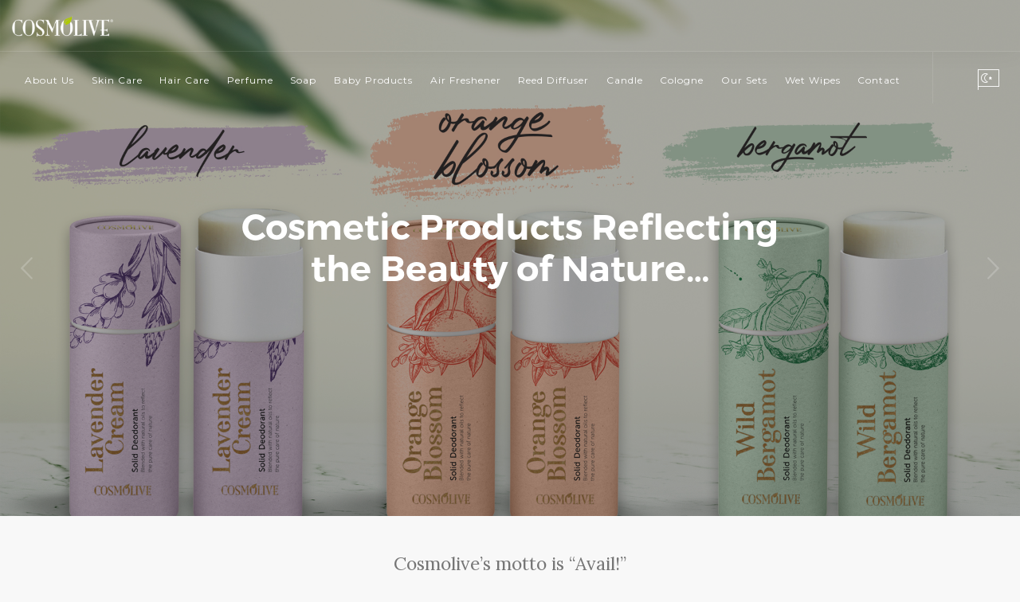

--- FILE ---
content_type: text/html; charset=UTF-8
request_url: https://www.cosmoliveeu.com/
body_size: 4317
content:
<!doctype html>
<html lang="en">
<head>
    <meta charset="utf-8">

    <meta name="viewport" content="width=device-width, initial-scale=1.0">
    <link rel="shortcut icon" href="/img/favicon.png">
    <title>Cosmolive - Doğal İçerikli Kozmetik Ürünleri</title>
    <!-- Global site tag (gtag.js) - Google Analytics -->
<!--    <script async src="https://www.googletagmanager.com/gtag/js?id=UA-217549539-1"></script>-->
<!--    <script>-->
<!--        window.dataLayer = window.dataLayer || [];-->
<!--        function gtag(){dataLayer.push(arguments);}-->
<!--        gtag('js', new Date());-->
<!---->
<!--        gtag('config', 'UA-217549539-1');-->
<!--    </script>-->
<!--    <meta name="google-site-verification" content="LWdX29wqVmh7ORuH4I9JzWm5Kg_NQa1gok94SM-L7Tc" />-->

    <!-- Google tag (gtag.js) -->
    <script async src="https://www.googletagmanager.com/gtag/js?id=G-6T346M5GHW"></script>
    <script>
        window.dataLayer = window.dataLayer || [];
        function gtag(){dataLayer.push(arguments);}
        gtag('js', new Date());

        gtag('config', 'G-6T346M5GHW');
    </script>
    <meta name="google-site-verification" content="pSEogtYRBwQqGh3DtEc2w-ITHPGJYEC8bcH8jezkfjE" />

    <link href="/css/bootstrap.css" rel="stylesheet" type="text/css" media="all" />
    <link href="/css/socicon.css" rel="stylesheet" type="text/css" media="all" />
    <link href="/css/iconsmind.css" rel="stylesheet" type="text/css" media="all" />
    <link href="/css/interface-icons.css" rel="stylesheet" type="text/css" media="all" />
    <link href="/css/owl.carousel.css" rel="stylesheet" type="text/css" media="all" />
    <link href="/css/lightbox.min.css" rel="stylesheet" type="text/css" media="all" />
    <link href="/css/theme.css?x=2" rel="stylesheet" type="text/css" media="all" />
    <link href="/css/custom.css" rel="stylesheet" type="text/css" media="all" />
    <link href='https://fonts.googleapis.com/css?family=Lora:400,400italic,700%7CMontserrat:400,700' rel='stylesheet' type='text/css'>
    
    <!-- Google reCAPTCHA -->
    <script src="https://www.google.com/recaptcha/api.js" async defer></script>

</head>    <body class="scroll-assist">
        <a id="top"></a>
        <div class="loader"></div>
        <nav class="transition--fade">
    <div class="nav-bar nav--absolute nav--transparent" data-fixed-at="200">
        <div class="nav-module logo-module left">
            <a href="https://www.cosmolive.com.tr/">
                <img class="logo logo-dark" alt="logo" src="/img/logo-dark.png" />
                <img class="logo logo-light" alt="logo" src="/img/logo-light.png" />
            </a>
        </div>
        <div class="nav-module menu-module left">
            <ul class="menu">
                <li><a href="/about-us">About Us</a></li>

                <li><a href="/category/skin-care"><div>Skin Care </div></a></li><li><a href="/category/hair-care"><div>Hair Care</div></a></li><li><a href="/category/parfums"><div>Perfume</div></a></li><li><a href="/category/soaps"><div>Soap</div></a></li><li><a href="/category/baby-products"><div>Baby Products</div></a></li><li><a href="/category/air-freshener"><div>Air Freshener</div></a></li><li><a href="/category/reed-diffuser"><div>Reed Diffuser</div></a></li><li><a href="/category/candle"><div>Candle</div></a></li><li><a href="/category/cologne"><div>Cologne</div></a></li><li><a href="/category/our-sets"><div>Our Sets</div></a></li><li><a href="/category/wet-wipes"><div>Wet Wipes</div></a></li>                <li><a href="/contact">Contact</a></li>
            </ul>
        </div>
        <!--end nav module-->
        <div class="nav-module right">
            <a href="/anasayfa" class="nav-function" >
                <i class="icon icon-Turkey"></i>
                <span>TR</span>
            </a>
        </div>
        <div class="nav-module right">
            &nbsp;
            <!-- <a href="#" class="nav-function modal-trigger" data-modal-id="search-form">
                 <i class="interface-search icon icon--sm"></i>
                 <span>Search</span>
             </a>-->
        </div>
    </div>
    <!--end nav bar-->
    <div class="nav-mobile-toggle visible-sm visible-xs">
        <i class="icon-Align-Right icon icon--sm"></i>
    </div>
</nav>        <div class="modal-container search-modal" data-modal-id="search-form">
            <div class="modal-content bg-white imagebg" data-width="100%" data-height="100%">
                <div class="pos-vertical-center clearfix">
                    <div class="col-md-6 col-md-offset-3 col-sm-8 col-sm-offset-2 text-center">
                        <form class="clearfix">
                            <div class="input-with-icon">
                                <i class="icon-Magnifi-Glass2 icon icon--sm"></i>
                                <input type="search" name="query" placeholder="Type your search and hit enter" />
                            </div>
                        </form>
                    </div>
                </div>
            </div>
            <!--end of modal-content-->
        </div>
        <!--end of modal-container-->
        <div class="main-container transition--fade">
            <section class="slider slider--animate height-90 cover cover-5" data-arrows="true" data-paging="true" data-timing="5000">
                <ul class="slides">
                    <li class="imagebg parallax" data-overlay="4">
                        <div class="background-image-holder">
                            <img alt="image" src="img/slider/slider-8.jpg" />
                        </div>
                        <div class="container pos-vertical-center" style="top: 50%;">
                            <div class="row">
                                <div class="col-sm-8 col-sm-offset-2 text-center">
                                    <h2>Cosmetic Products Reflecting the Beauty of Nature…</h2>
                                    <p class="lead">
                                    </p>
<!--                                    <a class="btn btn--primary-1" href="category/cologne-airfreshener">-->
<!--                                        <span class="btn__text">-->
<!--                                            View Products-->
<!--                                        </span>-->
<!--                                    </a>-->
                                </div>
                            </div>
                            <!--end row-->
                        </div>
                        <!--end container-->
                    </li>
                </ul>
            </section>

            <section>
                <div class="container">
                    <div class="row">
                        <div class="col-md-8 col-md-offset-2 col-sm-12 text-center">
                            <p class="lead">Cosmolive’s motto is “Avail!”<br>
                                The reason is clear enough: we have been au fait with that people need more products which are more nature-friendly and from which people really benefit – more than means of beauty.
                            </p>
                        </div>
                    </div>
                    <!--end of row-->
                </div>
                <!--end of container-->
            </section>

            <section class="imageblock about-1 bg--white">
                <div class="imageblock__content col-md-6 col-sm-4 pos-right">
                    <div class="background-image-holder">
                        <!--<img alt="image" src="img/Skin-Care.jpg" />-->
                        <img alt="image" src="img/home-3.png" />
                    </div>
                </div>
                <div class="container">
                    <div class="row">
                        <div class="col-md-5 col-sm-8">
                            <h3>Difference of Cosmolive is...</h3>
                            <p>
                            At Cosmolive, we believe that beauty should be as pure and nourishing as nature itself. Our journey began with a simple yet powerful vision: to create high-quality personal care products that harness the best of nature while respecting our planet.
                            <br><br>
                            More than just a brand, Cosmolive is a lifestyle—one that embraces wellness, sustainability, and self-care. Our mission is to empower individuals to feel confident in their own skin while making mindful choices that support a healthier planet.
                            <br><br>
                            From nature, with love—Cosmolive.
                            </p>
                            <a class="btn mb--1" href="about-us">
                                <span class="btn__text">
                                    About Us
                                </span>
                            </a>
                        </div>
                    </div>
                    <!--end of row-->
                </div>
                <!--end of container-->
            </section>

            <section class="bg--secondary space--sm shop-tabs">
                <div class="container">
                    <div class="row">
                        <div class="tabs-container tabs-1">
                            <ul class="tabs text-center">
                                <li class="active">
                                    <div class="tab__title btn">
                                        <span class="btn__text">Skin Care Products</span>
                                    </div>
                                    <div class="tab__content">
                                        <div class="row pos-vertical-align-columns">
                                            <div class="col-md-6">
                                                <p class="lead">
                                                Inspired by the richness of botanicals, essential oils, and time-honored skincare traditions, we set out to craft formulations that are free from harsh chemicals, yet highly effective. Every Cosmolive product is a reflection of our deep commitment to clean beauty—made with natural ingredients, sustainable practices, and a promise to deliver safe, gentle, and results-driven skincare.
                                                </p>

                                                <a class="btn btn--primary-1" href="category/skin-care">
                                                    <span class="btn__text">
                                                        View Products
                                                    </span>
                                                </a>

                                            </div>
                                            <div class="col-md-4 col-md-push-1 hidden-sm">
                                                <img alt="pic" src="img/main-skin-care-2.png" />
                                            </div>
                                        </div>
                                    </div>
                                </li>
                                <li>
                                    <div class="tab__title btn">
                                        <span class="btn__text">Hair Care Products</span>
                                    </div>
                                    <div class="tab__content">
                                        <div class="row pos-vertical-align-columns">
                                            <div class="col-md-6">
                                                <p class="lead">
                                                At Cosmolive, we believe that healthy, radiant hair starts with nature’s purest ingredients. Inspired by the power of botanicals, essential oils, and traditional haircare remedies, we have carefully crafted a hair care line that nourishes, strengthens, and revitalizes—all without harmful chemicals. Free from sulfates, parabens, and silicones, our formulas provide deep nourishment while protecting the scalp and strands.
                                                </p>

                                                <a class="btn btn--primary-1" href="category/hair-care">
                                                    <span class="btn__text">
                                                        View Products
                                                    </span>
                                                </a>

                                            </div>
                                            <div class="col-md-4 col-md-push-1  hidden-sm">
                                                <img alt="pic" src="img/main-hair-care-2.png" />
                                            </div>
                                        </div>
                                    </div>
                                </li>
                                <li>
                                    <div class="tab__title btn">
                                        <span class="btn__text">Soaps</span>
                                    </div>
                                    <div class="tab__content">
                                        <div class="row pos-vertical-align-columns">
                                            <div class="col-md-6">
                                                <p class="lead">
                                                    Cosmolive Soaps are produced as cold process with cold pressing oils, natural plant powders and natural plant extracts. With years of experience in soap production, we have observed that the structure of the oils in the boiling soaps is degraded due to heat treatment and the healing properties of the oils are lost, therefore we prefer cold process production to provide more benefits.
                                                    <br><br>
                                                    We aim to find solutions against hair and skin problems with our precious oils, natural plant powders, natural herbs and soaps we make with natural plants, to meet you with the right products in these days when the popularity of natural-organic products is increasing, and to be a guest with useful products for your homes. By selecting products that have a stimulating effect as well as relaxing, you can add freshness to your home and achieve the naturalness you have been looking for for a long time.
                                                </p>

                                                <a class="btn btn--primary-1" href="category/soaps">
                                                    <span class="btn__text">
                                                        View Products
                                                    </span>
                                                </a>

                                            </div>
                                            <div class="col-md-4 col-md-push-1 hidden-sm">
                                                <img alt="pic" src="img/main-soaps.png" />
                                            </div>
                                        </div>
                                    </div>
                                </li>
                                <li>
                                    <div class="tab__title btn">
                                        <span class="btn__text">Our Sets</span>
                                    </div>
                                    <div class="tab__content">
                                        <div class="row pos-vertical-align-columns">
                                            <div class="col-md-6">
                                                <p class="lead">
                                                    As Cosmolive, we have prepared product series that proudly present you for your daily life the pure hydrosols and oils of the most special rose, lavender and olive that are grown in Turkey which draws its strength from its Anatolian plants.
                                                    <br><br>
                                                    In order to make you feel more special, based on the fact that the hands of women who weave silk do not age at all, we reflect the strength and elasticity of the silk cocoon to your skin by converting the silk powder into cosmetics products which is obtained from the cocoons of silkworms fed with the leaves of specially grown mulberry trees at an altitude of 980 meters.
                                                    <br>
                                                    Our geography offers us different flavors, different scents and different healing with special plants grown in every region. We collect the plants that have been a source of beauty and healing for humanity for centuries, process them with developing technology and present them to you in their most natural form.
                                                </p>

                                                <a class="btn btn--primary-1" href="/category/our-sets">
                                                    <span class="btn__text">
                                                        View Products
                                                    </span>
                                                </a>

                                            </div>
                                            <div class="col-md-4 col-md-push-1 hidden-sm">
                                                <img alt="pic" src="img/main-sets.png" />
                                            </div>
                                        </div>
                                    </div>
                                </li>
                            </ul>
                        </div>
                        <!--end of tabs container-->
                    </div>
                    <!--end of row-->
                </div>
                <!--end of container-->
            </section>

            <section class="imagebg section--even parallax" data-overlay="4">
                <div class="background-image-holder">
                    <img alt="image" src="img/home-4.png" />
                </div>
                <div class="container">
                    <div class="row">
                        <div class="col-sm-10 col-sm-offset-1 text-center">
                            <h4>For more information you can contact us...</h4>
                            <a class="btn btn--primary-1" href="mailto:info@cosmolive.com.tr">
                                <span class="btn__text">
                                    info@cosmolive.com.tr
                                </span>
                            </a>
                        </div>
                    </div>
                    <!--end of row-->
                </div>
                <!--end of container-->
            </section>

            <!--end of modal-container-->
            <footer class="footer-3 bg--dark text-center-xs space--xxs">
    <div class="container">
        <div class="row footer__lower text-center-xs">
            <div class="col-sm-4">
                            <span class="type--fine-print">&copy;
                                <span class="update-year">2019</span> Cosmolive - All Rights Reserved.</span>
            </div>
            <div class="col-sm-4 text-center">
                <span class="type--fine-print">Designed & Developed by <a href="http://www.hepta.com.tr/" target="_blank">Hepta BT</a> </span>
            </div>
            <div class="col-sm-4 text-right text-center-xs">
                <ul class="social-list">
                    <li>
                        <a href="https://www.facebook.com/pages/category/Beauty--Cosmetic---Personal-Care/Cosmolive-1855082724786890/" target="_blank">
                            <i class="socicon-facebook"></i>
                        </a>
                    </li>
                    <li>
                        <a href="https://www.instagram.com/cosmolive.tr/" target="_blank">
                            <i class="socicon-instagram"></i>
                        </a>
                    </li>
                </ul>
            </div>
        </div>
    </div>
</footer>        </div>

        <script src="/js/jquery-2.1.4.min.js"></script>
<script src="/js/isotope.min.js"></script>
<script src="/js/ytplayer.min.js"></script>
<script src="/js/easypiechart.min.js"></script>
<script src="/js/owl.carousel.min.js"></script>
<script src="/js/lightbox.min.js"></script>
<script src="/js/twitterfetcher.min.js"></script>
<script src="/js/smooth-scroll.min.js"></script>
<script src="/js/scrollreveal.min.js"></script>
<script src="/js/parallax.js"></script>
<script src="/js/scripts.js"></script>

<!-- reCAPTCHA Submit Button Control -->
<script>
function enableSubmitBtn() {
    var submitBtn = document.getElementById('submitBtn');
    if(submitBtn) {
        submitBtn.disabled = false;
        submitBtn.style.opacity = '1';
        submitBtn.style.cursor = 'pointer';
    }
}

function disableSubmitBtn() {
    var submitBtn = document.getElementById('submitBtn');
    if(submitBtn) {
        submitBtn.disabled = true;
        submitBtn.style.opacity = '0.6';
        submitBtn.style.cursor = 'not-allowed';
    }
}

// Sayfa yüklendiğinde butonun disabled olduğundan emin ol
document.addEventListener('DOMContentLoaded', function() {
    var submitBtn = document.getElementById('submitBtn');
    if(submitBtn) {
        submitBtn.disabled = true;
        submitBtn.style.opacity = '0.6';
        submitBtn.style.cursor = 'not-allowed';
    }
});
</script>
    </body>
</html>

--- FILE ---
content_type: text/css
request_url: https://www.cosmoliveeu.com/css/custom.css
body_size: -52
content:
/***************************
Add your custom styles below
****************************/

